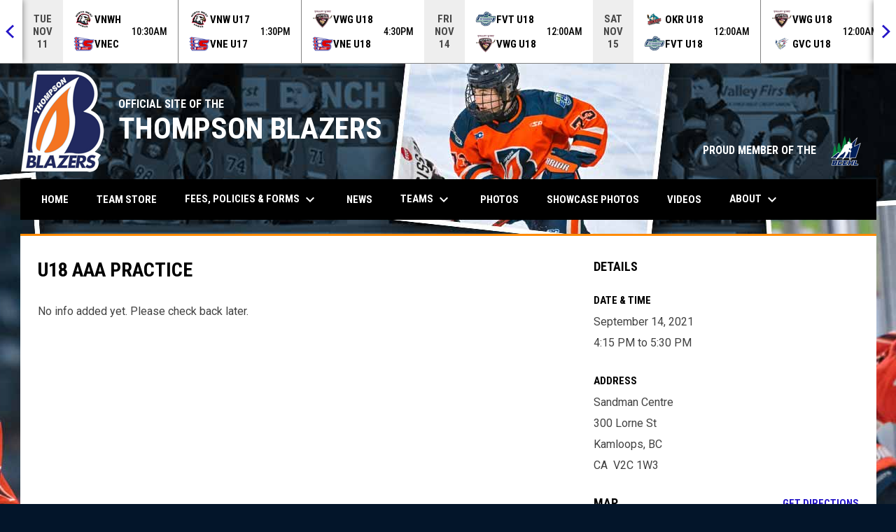

--- FILE ---
content_type: text/html; charset=UTF-8
request_url: https://www.thompsonblazers.net/events/u18-aaa-practice123
body_size: 4221
content:
<!doctype html><html ng-app="app" lang="en"><head><meta charset="utf-8"><meta http-equiv="x-ua-compatible" content="ie=edge"><meta http-equiv="Content-Security-Policy" content="default-src * 'unsafe-inline' 'unsafe-eval' data:; connect-src *; worker-src * blob:;"><meta name="viewport" content="width=device-width, initial-scale=1.0"><title ng-bind="(config.title ? config.title + ' - ' : '') + 'U18 AAA Practice - Thompson Blazers'">U18 AAA Practice - Thompson Blazers</title><meta name="description" content=""><meta property="og:url" content="http://www.thompsonblazers.net/events/u18-aaa-practice123"><meta property="og:title" content="U18 AAA Practice - Thompson Blazers"><meta property="og:image" content="https://digitalshift-assets.sfo2.cdn.digitaloceanspaces.com/pw/7732d750-5655-40de-aeec-aa3f44734f91/logo-1565468247284373646.png"><meta name="twitter:card" content="summary_large_image" /><link rel="shortcut icon" href="https://digitalshift-assets.sfo2.cdn.digitaloceanspaces.com/pw/7732d750-5655-40de-aeec-aa3f44734f91/favicon-1565468241213930403.png" /><link href="//fonts.googleapis.com/css?family=Roboto:300,400,500,700" rel="stylesheet" type="text/css"><link href="//fonts.googleapis.com/css?family=Roboto+Condensed:300,400,500,700" rel="stylesheet" type="text/css"><link href="//fonts.googleapis.com/css2?family=Playwrite+IS&display=swap" rel="stylesheet"><link href="//fonts.googleapis.com/icon?family=Material+Icons" rel="stylesheet" type="text/css" /><link href="/site.css?v=50fce1e2d3185c406f5e427338f1d3d3" rel="stylesheet" type="text/css"><link rel="alternate" type="application/rss+xml" title="Thompson Blazers News" href="//www.thompsonblazers.net/news.rss" /><script>window.config = {"api_url":"https://web.api.digitalshift.ca","live_api_url":"wss://live.digitalshift.ca","client_service_id":"7732d750-5655-40de-aeec-aa3f44734f91","asset_link_prefix":"https://digitalshift-assets.sfo2.cdn.digitaloceanspaces.com/pw/7732d750-5655-40de-aeec-aa3f44734f91/","link_prefix":null,"link_query":null,"service":{"website_url":"https://www.hockeyshift.com","privacy_url":"https://www.hockeyshift.com/privacy-policy","terms_url":"https://www.hockeyshift.com/terms-of-use","support_url":"https://help.digitalshift.com","player_system_url":"https://my.hockeyshift.com","player_system_support_url":"https://help.my.digitalshift.com","admin_login_url":"https://admin.hockeyshift.com","web_admin_url":"https://admin.hockeyshift.com/website","stats_admin_url":"https://admin.hockeyshift.com/stats","scorekeeper_admin_url":"https://admin.hockeyshift.com/scorekeeper","register_url":"https://admin.hockeyshift.com/create","api_url":"https://api.digitalshift.ca","stats_api_url":"https://stats.api.digitalshift.ca","web_api_url":"https://web.api.digitalshift.ca","favicon_url":"https://static.digitalshift.ca/services/hockeyshift/favicon.678f1acb212.png","emblem_url":"https://static.digitalshift.ca/services/hockeyshift/emblem.e0e84d740a3.svg","wordmark_url":"https://static.digitalshift.ca/services/hockeyshift/wordmark.5e3d7fac685.svg","logo_url":"https://static.digitalshift.ca/services/hockeyshift/logo.a56d3ff4836.svg","emblem_email_url":"https://static.digitalshift.ca/services/hockeyshift/emblem-email.822edc8cd97.png","logo_email_url":"https://static.digitalshift.ca/services/hockeyshift/logo-email.3415afeb924.png","icon_url":"https://static.digitalshift.ca/services/hockeyshift/icon.44ad9479ea2.svg","id":"hockeyshift","name":"HockeyShift","domain":"hockeyshift.com","sports":["hockey"],"facebook_app_id":"1223027261224358"},"backgrounds":["background-1674504394042822592.jpg","background-1674504879973590355.jpg"],"show_event_games":false,"recaptcha_site_key":"6LeITDAUAAAAAIP5Y33shqBIW7kY63Nt9hFtu0vB","active_league_id":1913}</script></head><body ng-controller="AppCtrl as AppCtrl" ><a href="" ng-click="AppCtrl.skipToContent()" id="skip-to-content">Skip to content</a><div class="score-ticker d" role="complementary"><partial slug="score-ticker" delay="1000"></partial></div><div class="main-wrap"><header role="banner"><div class="w"><div class="header"><div class="flex" style="height: 100%"><a href="/" class="logo"><img src="https://digitalshift-assets.sfo2.cdn.digitaloceanspaces.com/pw/7732d750-5655-40de-aeec-aa3f44734f91/logo-1565468247284373646.png" alt="Thompson Blazers"></a><div class="text"><div class="heading1">OFFICIAL SITE OF THE</div><div class="heading2">THOMPSON BLAZERS</div><div class="heading3"></div></div></div><div class="promo"><a href="https://www.thompsonblazers.com/news/u15-aaa-tryout-camp" target="_blank" aria-label="PROUD MEMBER OF THE"> PROUD MEMBER OF THE <img src="https://digitalshift-assets.sfo2.cdn.digitaloceanspaces.com/pw/7732d750-5655-40de-aeec-aa3f44734f91/promo-logo-1653501713200105407.png" alt="PROUD MEMBER OF THE"><span class="sr-only">opens in new window</span></a></div></div><div class="responsive"><a href="/" class="responsive-logo"><img src="https://digitalshift-assets.sfo2.cdn.digitaloceanspaces.com/pw/7732d750-5655-40de-aeec-aa3f44734f91/logo-1565468247284373646.png" alt="Thompson Blazers"></a><div class="responsive-name">Thompson Blazers</div><a href="#" class="responsive-toggle" role="menubutton" ng-click="AppCtrl.toggleMenu()" aria-label="Open site menu"><i class="material-icons" aria-hidden="true">menu</i></a></div></div></header><nav role="navigation menu" class="primary" ng-class="{ show: AppCtrl.showMenu }" sticky><div class="w"><div class="menu menubar-navigation" role="menubar" aria-label="Site Menu" ><div role="none" class="item" ng-class="{ }" ><a class="name" role="menuitem" href="/home" ng-click="AppCtrl.toggleMenu(false)" > Home </a></div><div role="none" class="item" ng-class="{ }" ><a class="name" role="menuitem" href="https://thompsonblazersstore.itemorder.com/shop/home/" ng-click="AppCtrl.toggleMenu(false)" target="_blank" > Team Store <span class="sr-only">opens in new window</span></a></div><div role="none" class="item has-submenu unlinked" ng-class="{ }" ><a class="name" role="menuitem" href="#" ng-click="AppCtrl.toggleMenu(false)" aria-haspopup="true" aria-expanded="false" > Fees, Policies & Forms <i class="material-icons" aria-hidden="true">keyboard_arrow_down</i></a><div class="menu" role="menu" aria-label="Fees, Policies &amp; Forms" ><div role="none" class="item" ng-class="{ }" ><a class="name" role="menuitem" href="https://www.bcehl.net/about/aaa-policies" ng-click="AppCtrl.toggleMenu(false)" target="_blank" > BCEHL Policies & Forms <span class="sr-only">opens in new window</span></a></div><div role="none" class="item" ng-class="{ }" ><a class="name" role="menuitem" href="/2023-fee-breakdown" ng-click="AppCtrl.toggleMenu(false)" > 2024 Fee Breakdown </a></div></div></div><div role="none" class="item" ng-class="{ }" ><a class="name" role="menuitem" href="/news" ng-click="AppCtrl.toggleMenu(false)" > News </a></div><div role="none" class="item has-submenu unlinked" ng-class="{ }" ><a class="name" role="menuitem" href="#" ng-click="AppCtrl.toggleMenu(false)" aria-haspopup="true" aria-expanded="false" > Teams <i class="material-icons" aria-hidden="true">keyboard_arrow_down</i></a><div class="menu" role="menu" aria-label="Teams" ><div role="none" class="item has-submenu unlinked" ng-class="{ }" ><a class="name" role="menuitem" href="#" ng-click="AppCtrl.toggleMenu(false)" aria-haspopup="true" aria-expanded="false" > U18 AAA <i class="material-icons" aria-hidden="true">keyboard_arrow_right</i></a><div class="menu" role="menu" aria-label="U18 AAA" ><div role="none" class="item" ng-class="{ active: (stats.child.page == 'roster' || stats.page == 'roster') , }" ><a class="name" role="menuitem" href="/stats#/1913/team/590421/roster" ng-click="AppCtrl.toggleMenu(false)" > Roster - U18 AAA </a></div><div role="none" class="item" ng-class="{ active: (stats.child.page == 'team-schedule' || stats.page == 'team-schedule') , }" ><a class="name" role="menuitem" href="/stats#/1913/team-schedule?team_id=458610" ng-click="AppCtrl.toggleMenu(false)" > U18 AAA Schedule & Results </a></div></div></div><div role="none" class="item has-submenu unlinked" ng-class="{ }" ><a class="name" role="menuitem" href="#" ng-click="AppCtrl.toggleMenu(false)" aria-haspopup="true" aria-expanded="false" > U17 AAA <i class="material-icons" aria-hidden="true">keyboard_arrow_right</i></a><div class="menu" role="menu" aria-label="U17 AAA" ><div role="none" class="item" ng-class="{ active: (stats.child.page == 'roster' || stats.page == 'roster') , }" ><a class="name" role="menuitem" href="/stats#/1913/team/590753/roster" ng-click="AppCtrl.toggleMenu(false)" > Roster - U17 AAA </a></div><div role="none" class="item" ng-class="{ active: (stats.child.page == 'team-schedule' || stats.page == 'team-schedule') , }" ><a class="name" role="menuitem" href="/stats#/1913/team-schedule?team_id=458608" ng-click="AppCtrl.toggleMenu(false)" > U17 AAA Schedule & Results </a></div></div></div><div role="none" class="item has-submenu unlinked" ng-class="{ }" ><a class="name" role="menuitem" href="#" ng-click="AppCtrl.toggleMenu(false)" aria-haspopup="true" aria-expanded="false" > U15 AAA <i class="material-icons" aria-hidden="true">keyboard_arrow_right</i></a><div class="menu" role="menu" aria-label="U15 AAA" ><div role="none" class="item" ng-class="{ active: (stats.child.page == 'roster' || stats.page == 'roster') , }" ><a class="name" role="menuitem" href="/stats#/1913/team/589532/roster" ng-click="AppCtrl.toggleMenu(false)" > Roster - U15 AAA </a></div><div role="none" class="item" ng-class="{ active: (stats.child.page == 'team-schedule' || stats.page == 'team-schedule') , }" ><a class="name" role="menuitem" href="/stats#/1913/team-schedule?team_id=458609" ng-click="AppCtrl.toggleMenu(false)" > U15 AAA Schedule & Results </a></div></div></div><div role="none" class="item" ng-class="{ }" ><a class="name" role="menuitem" href="/staff" ng-click="AppCtrl.toggleMenu(false)" > Team Staff </a></div><div role="none" class="item" ng-class="{ }" ><a class="name" role="menuitem" href="/printable-rosters" ng-click="AppCtrl.toggleMenu(false)" > Printable Rosters </a></div><div role="none" class="item" ng-class="{ }" ><a class="name" role="menuitem" href="/contact" ng-click="AppCtrl.toggleMenu(false)" > Contact </a></div></div></div><div role="none" class="item" ng-class="{ }" ><a class="name" role="menuitem" href="/photos" ng-click="AppCtrl.toggleMenu(false)" > Photos </a></div><div role="none" class="item" ng-class="{ }" ><a class="name" role="menuitem" href="https://bchockey.photoshelter.com/gallery-collection/Thompson-Blazers/C00005PiCFFtpC.4" ng-click="AppCtrl.toggleMenu(false)" target="_blank" > Showcase Photos <span class="sr-only">opens in new window</span></a></div><div role="none" class="item" ng-class="{ }" ><a class="name" role="menuitem" href="/videos" ng-click="AppCtrl.toggleMenu(false)" > Videos </a></div><div role="none" class="item has-submenu unlinked" ng-class="{ }" ><a class="name" role="menuitem" href="#" ng-click="AppCtrl.toggleMenu(false)" aria-haspopup="true" aria-expanded="false" > About <i class="material-icons" aria-hidden="true">keyboard_arrow_down</i></a><div class="menu" role="menu" aria-label="About" ><div role="none" class="item" ng-class="{ }" ><a class="name" role="menuitem" href="/about" ng-click="AppCtrl.toggleMenu(false)" > About </a></div><div role="none" class="item" ng-class="{ }" ><a class="name" role="menuitem" href="https://www.bcehl.net/id-camps" ng-click="AppCtrl.toggleMenu(false)" target="_blank" > How to become a Blazer <span class="sr-only">opens in new window</span></a></div></div></div></div></div></nav><main role="main" id="main" tabindex="-1"><div class="w"><div class="page no-pad event-single"><div class="pad"><div class="layout row gutter"><div class="col-2"><h1 class="h1">U18 AAA Practice</h1><content><div class="fr-view"><p>No info added yet. Please check back later.</p></div></content></div><div class="col"><aside><section><h2 class="h3">Details</h2><h3 class="bh-black">Date &amp; Time</h3><p> September 14, 2021 <br> 4:15 PM to 5:30 PM </p><h3 class="bh-black">Address</h3><address> Sandman Centre<br> 300 Lorne St<br> Kamloops, BC<br> CA&nbsp;&nbsp;V2C 1W3 </address></section><section><header class="flex-row"><h3 class="h3" style="flex: 1">Map</h3><a class="bh-link" href="https://www.google.com/maps?daddr=300%20Lorne%20St%2C%20Kamloops%2C%20BC%2C%20CA%20V2C%201W3" target="_blank" aria-label="Directions on Google Maps">Get Directions <span class="sr-only">opens in new window</span></a></header><iframe width="100%" height="300" frameborder="0" style="border:0" aria-label="Google Maps for Sandman Centre" src="https://www.google.com/maps/embed/v1/place?key=AIzaSyB1MtX0wdW3eseURThn-rFmPtpPWnL4uGY&amp;q=300%20Lorne%20St%2C%20Kamloops%2C%20BC%2C%20CA%20V2C%201W3" allowfullscreen></iframe></section></aside></div></div></div></div></div></main></div><div class="footer-wrap"><footer><div class="primary" ><div class="w"><div class="footer-column image"><div><img src="https://digitalshift-assets.sfo2.cdn.digitaloceanspaces.com/pw/7732d750-5655-40de-aeec-aa3f44734f91/p-0e946b7a-7b1c-4eb5-a1a7-538118f2d79c/1565554695-grid.png" alt=""></div></div><div class="footer-column links"><div><h2 class="h3" id="footer-links-title-1" ng-attr-role="{{AppCtrl.tablet ? 'button' : undefined}}" ng-attr-tabindex="{{AppCtrl.tablet ? 0 : undefined}}" ng-attr-aria-expanded="{{AppCtrl.tablet ? AppCtrl.showFooter == 1 : undefined}}" ng-attr-aria-controls="{{AppCtrl.tablet ? 'footer-links-1' : undefined}}" ng-click="AppCtrl.toggleFooter(1)" ng-keyup="($event.key == 'Enter' || $event.key == 'Space') && AppCtrl.toggleFooter(1)" >News & Events</h2><div class="footer-links" id="footer-links-1" role="region" aria-labelledby="footer-links-title-1" ng-class="{ open: AppCtrl.showFooter == 1 }" ><div class="link"><a href="/news" >News <span class="sr-only">opens in new window</span></a></div><div class="link"><a href="/events" >Events <span class="sr-only">opens in new window</span></a></div></div></div></div><div class="footer-column "></div><div class="footer-column image"><div><img src="https://digitalshift-assets.sfo2.cdn.digitaloceanspaces.com/pw/7732d750-5655-40de-aeec-aa3f44734f91/p-18033c00-7ae6-4fea-8c58-8677f1210f8e/1653501763-grid.png" alt=""></div></div><div class="footer-column links"><div><h2 class="h3" id="footer-links-title-4" ng-attr-role="{{AppCtrl.tablet ? 'button' : undefined}}" ng-attr-tabindex="{{AppCtrl.tablet ? 0 : undefined}}" ng-attr-aria-expanded="{{AppCtrl.tablet ? AppCtrl.showFooter == 4 : undefined}}" ng-attr-aria-controls="{{AppCtrl.tablet ? 'footer-links-4' : undefined}}" ng-click="AppCtrl.toggleFooter(4)" ng-keyup="($event.key == 'Enter' || $event.key == 'Space') && AppCtrl.toggleFooter(4)" >Media</h2><div class="footer-links" id="footer-links-4" role="region" aria-labelledby="footer-links-title-4" ng-class="{ open: AppCtrl.showFooter == 4 }" ><div class="link"><a href="/photos" >Photos <span class="sr-only">opens in new window</span></a></div><div class="link"><a href="/videos" >Videos <span class="sr-only">opens in new window</span></a></div></div></div></div><div class="footer-column links"><div><h2 class="h3" id="footer-links-title-5" ng-attr-role="{{AppCtrl.tablet ? 'button' : undefined}}" ng-attr-tabindex="{{AppCtrl.tablet ? 0 : undefined}}" ng-attr-aria-expanded="{{AppCtrl.tablet ? AppCtrl.showFooter == 5 : undefined}}" ng-attr-aria-controls="{{AppCtrl.tablet ? 'footer-links-5' : undefined}}" ng-click="AppCtrl.toggleFooter(5)" ng-keyup="($event.key == 'Enter' || $event.key == 'Space') && AppCtrl.toggleFooter(5)" >Sponsors</h2><div class="footer-links" id="footer-links-5" role="region" aria-labelledby="footer-links-title-5" ng-class="{ open: AppCtrl.showFooter == 5 }" ><div class="link"><a href="/sponsors" >Sponsors <span class="sr-only">opens in new window</span></a></div></div></div></div></div></div><div class="secondary"><div class="w" style="display: flex; align-items: center"><div class="powered-by"><a href="https://www.hockeyshift.com" title="Powered by HockeyShift"></a></div><div style="flex: 1"></div><div class="menu" role="menubar" aria-label="Footer Menu" ><div role="none" class="item" ng-class="{ }" ><a class="name" role="menuitem" href="https://admin.hockeyshift.com" ng-click="AppCtrl.toggleMenu(false)" target="_blank" > Admin Login <span class="sr-only">opens in new window</span></a></div></div><span class="copyright">Copyright &copy; 2025 Thompson Blazers</span></div></div></footer></div><script src="https://digitalshift-assets.sfo2.cdn.digitaloceanspaces.com/pw/0v.098055e2.js"></script><script src="https://digitalshift-assets.sfo2.cdn.digitaloceanspaces.com/pw/1a.57d0e619.js"></script><script src="https://digitalshift-assets.sfo2.cdn.digitaloceanspaces.com/pw/2t.a4f07f84.js"></script><script src="https://www.google.com/recaptcha/api.js?onload=reCaptchaRender&amp;render=explicit" async defer></script></body></html>